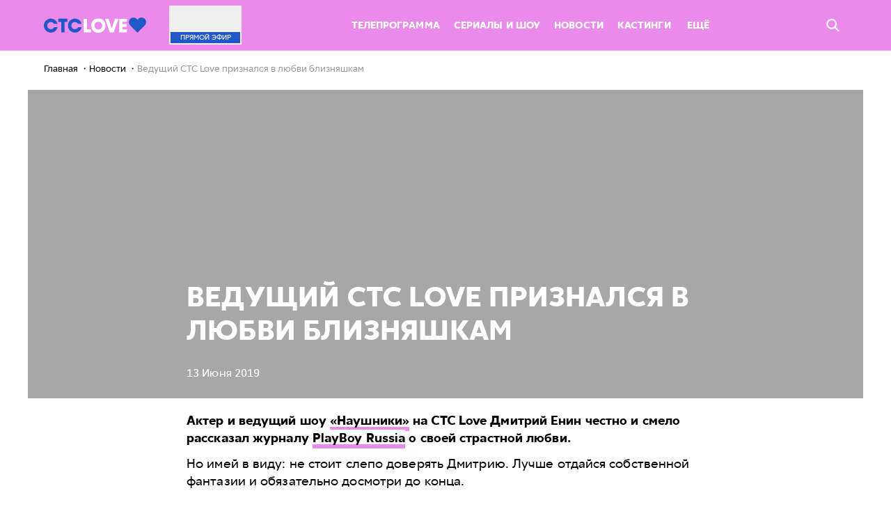

--- FILE ---
content_type: image/svg+xml
request_url: https://ctclove.ru/build/media/img/logo/logo-blue.svg
body_size: 1431
content:
<?xml version="1.0" encoding="UTF-8"?>
<svg width="939px" height="140px" viewBox="0 0 939 140" version="1.1" xmlns="http://www.w3.org/2000/svg" xmlns:xlink="http://www.w3.org/1999/xlink">
    <title>logo / ctclove_new blue</title>
    <g id="Symbols" stroke="none" stroke-width="1" fill="none" fill-rule="evenodd">
        <g id="logo-ctclove-blue" transform="translate(0.000100, 1.000400)">
            <polygon id="Fill-1" fill="#FFFFFF" points="365.525 135.6463 365.525 11.5593 396.015 11.5593 396.015 108.1703 433.349 108.1703 433.349 135.6463"></polygon>
            <path d="M525.7746,48.697 C519.2726,42.022 510.7646,38.68 500.2466,38.68 C489.7286,38.68 481.2196,42.022 474.7216,48.697 C468.2196,55.374 464.9716,63.677 464.9716,73.602 C464.9716,83.769 468.2196,92.157 474.7216,98.776 C481.2196,105.395 489.7286,108.701 500.2466,108.701 C510.7646,108.701 519.2726,105.395 525.7746,98.776 C532.2696,92.157 535.5246,83.769 535.5246,73.602 C535.5246,63.677 532.2696,55.374 525.7746,48.697 M548.1986,119.959 C536.3216,132.19 520.3346,138.304 500.2466,138.304 C480.1546,138.304 464.1736,132.19 452.2966,119.959 C440.4206,107.727 434.4826,92.277 434.4826,73.602 C434.4826,55.051 440.4206,39.628 452.2966,27.338 C464.1736,15.048 480.1546,8.901 500.2466,8.901 C520.3346,8.901 536.3216,15.048 548.1986,27.338 C560.0746,39.628 566.0136,55.051 566.0136,73.602 C566.0136,92.277 560.0746,107.727 548.1986,119.959" id="Fill-2" fill="#FFFFFF"></path>
            <polygon id="Fill-4" fill="#FFFFFF" points="605.7731 135.6463 561.6321 11.5593 593.7171 11.5593 623.1451 98.2423 652.9241 11.5593 684.8341 11.5593 640.8721 135.6463"></polygon>
            <polygon id="Fill-6" fill="#FFFFFF" points="762.4601 108.8806 762.4601 135.6466 691.3391 135.6466 691.3391 11.5596 761.9291 11.5596 761.9291 38.5036 721.8281 38.5036 721.8281 59.9536 760.7091 59.9536 760.7091 85.4796 721.8281 85.4796 721.8281 108.8806"></polygon>
            <polygon id="Fill-8" fill="#2058C9" points="215.4655 9.8513 215.4655 40.1713 189.3015 40.1713 189.3015 135.5423 158.9815 135.5423 158.9815 40.1713 132.8285 40.1713 132.8285 9.8513"></polygon>
            <path d="M346.7579,88.0994 C340.2089,116.3354 314.8829,137.3844 284.6509,137.3844 C249.4349,137.3844 220.8789,108.8384 220.8789,73.6224 C220.8789,38.4074 249.4349,9.8514 284.6509,9.8514 C314.3979,9.8514 339.3819,30.2264 346.4269,57.7794 L313.3729,57.7794 C307.7939,47.6684 297.0219,40.8224 284.6509,40.8224 C266.5359,40.8224 251.8499,55.5074 251.8499,73.6224 C251.8499,91.7384 266.5359,106.4244 284.6509,106.4244 C297.5729,106.4244 308.7419,98.9594 314.0899,88.0994 L346.7579,88.0994 Z" id="Fill-10" fill="#2058C9"></path>
            <path d="M125.879,88.0994 C119.33,116.3354 94.004,137.3844 63.772,137.3844 C28.556,137.3844 0,108.8384 0,73.6224 C0,38.4074 28.556,9.8514 63.772,9.8514 C93.519,9.8514 118.503,30.2264 125.548,57.7794 L92.493,57.7794 C86.915,47.6684 76.143,40.8224 63.772,40.8224 C45.657,40.8224 30.971,55.5074 30.971,73.6224 C30.971,91.7384 45.657,106.4244 63.772,106.4244 C76.694,106.4244 87.863,98.9594 93.21,88.0994 L125.879,88.0994 Z" id="Fill-12" fill="#2058C9"></path>
            <path d="M896.9643,0 C919.9933,0 938.6623,18.669 938.6623,41.697 C938.6623,53.6857994 933.602629,64.4929519 925.50217,72.0995747 L925.5343,72.1306 L892.6393,105.0256 L859.7463,137.9196 L859.6877,137.861 L859.629,137.9196 L826.736,105.0256 L793.841,72.1306 L793.909558,72.0620739 C785.832497,64.4574537 780.7897,53.6661114 780.7897,41.697 C780.7897,18.669 799.4577,0 822.4877,0 C838.760383,0 852.856085,9.32157371 859.726316,22.9158776 C866.59629,9.3210515 880.691366,0 896.9643,0 Z" id="Combined-Shape" fill="#2058C9"></path>
        </g>
    </g>
</svg>